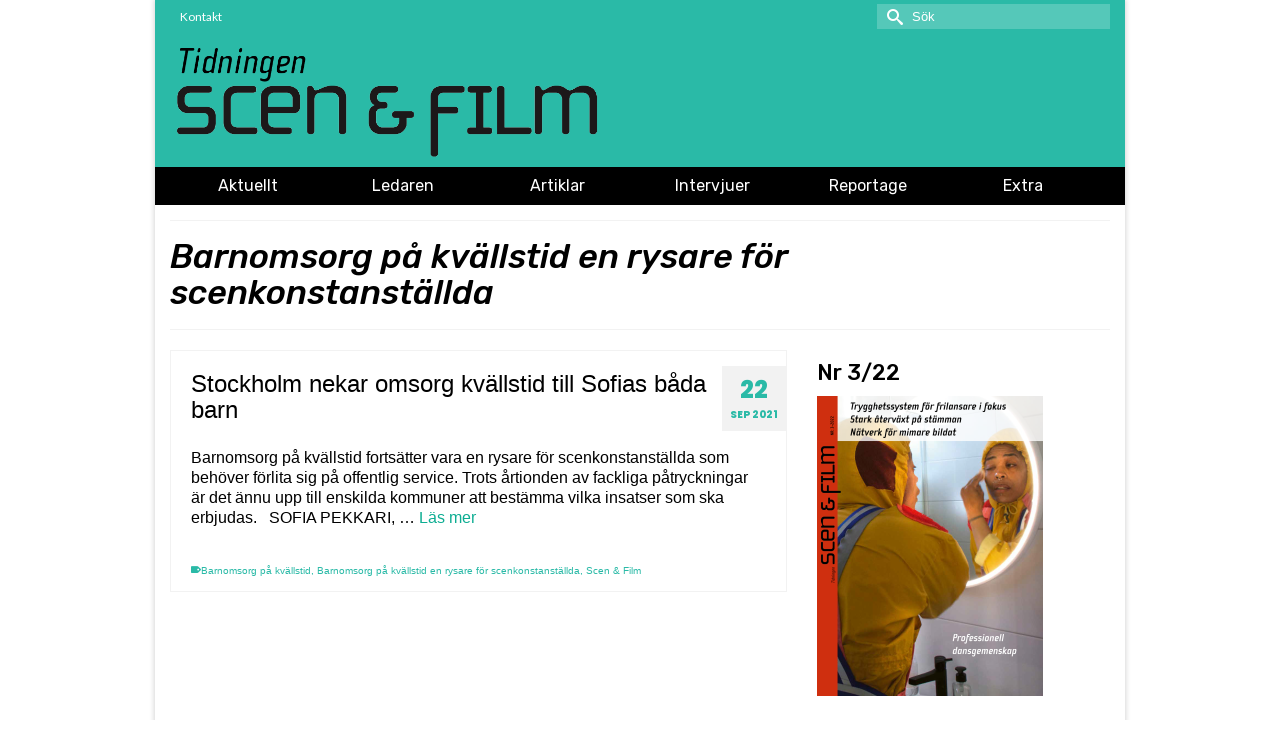

--- FILE ---
content_type: text/html; charset=UTF-8
request_url: https://www.scenfilm.se/tag/barnomsorg-pa-kvallstid-en-rysare-for-scenkonstanstallda/
body_size: 13262
content:
<!DOCTYPE html>
<html class="no-js" lang="sv-SE" itemscope="itemscope" itemtype="https://schema.org/WebPage" >
<head>
  <meta charset="UTF-8">
  <meta name="viewport" content="width=device-width, initial-scale=1.0">
  <meta http-equiv="X-UA-Compatible" content="IE=edge">
  
<!--/ Open Graphite /-->
<meta property="og:locale" content="sv_SE" />
<meta property="og:type" content="" />
<meta property="og:url" content="https://www.scenfilm.se/2021/09/22/stockholm-nekar-omsorg-kvallstid-till-sofias-bada-barn/" />
<meta property="og:title" content="" />
<meta property="og:description" content="Stockholm nekar omsorg kvällstid till Sofias båda barn Barnomsorg på kvällstid fortsätter vara en rysare för scenkonstanställda som behöver förlita sig på offentlig service. Trots årtionden av fackliga påtryckningar är det ännu upp till enskilda kommuner att bestämma … Läs mer" />
<meta property="og:site_name" content="scen &amp; film" />
<meta property="og:image" content="https://usercontent.one/wp/www.scenfilm.se/wp-content/uploads/2021/09/DSC_7232.dg_.jpg?media=1653056756" />
<meta property="og:image:width" content="1600" />
<meta property="og:image:height" content="1068" />

<meta itemprop="description" content="Stockholm nekar omsorg kvällstid till Sofias båda barn Barnomsorg på kvällstid fortsätter vara en rysare för scenkonstanställda som behöver förlita sig på offentlig service. Trots årtionden av fackliga påtryckningar är det ännu upp till enskilda kommuner att bestämma … Läs mer" />
<meta itemprop="image" content="https://usercontent.one/wp/www.scenfilm.se/wp-content/uploads/2021/09/DSC_7232.dg_.jpg?media=1653056756" />

<meta name="twitter:card" content="summary_large_image" />
<meta name="twitter:url" content="https://www.scenfilm.se/2021/09/22/stockholm-nekar-omsorg-kvallstid-till-sofias-bada-barn/" />
<meta name="twitter:title" content="" />
<meta name="twitter:description" content="Stockholm nekar omsorg kvällstid till Sofias båda barn Barnomsorg på kvällstid fortsätter vara en rysare för scenkonstanställda som behöver förlita sig på offentlig service. Trots årtionden av fackliga påtryckningar är det ännu upp till enskilda kommuner att bestämma … Läs mer" />
<meta name="twitter:image" content="https://usercontent.one/wp/www.scenfilm.se/wp-content/uploads/2021/09/DSC_7232.dg_.jpg?media=1653056756" />
<meta name="twitter:site" content="scen &amp; film" />
<!--/ Open Graphite End /-->

<title>Barnomsorg på kvällstid en rysare för scenkonstanställda &#8211; scen &amp; film</title>
<meta name='robots' content='max-image-preview:large' />
<link rel='dns-prefetch' href='//static.addtoany.com' />
<link rel='dns-prefetch' href='//fonts.googleapis.com' />
<link rel="alternate" type="application/rss+xml" title="scen &amp; film &raquo; Webbflöde" href="https://www.scenfilm.se/feed/" />
<link rel="alternate" type="application/rss+xml" title="scen &amp; film &raquo; Kommentarsflöde" href="https://www.scenfilm.se/comments/feed/" />
<link rel="alternate" type="application/rss+xml" title="scen &amp; film &raquo; etikettflöde för Barnomsorg på kvällstid en rysare för scenkonstanställda" href="https://www.scenfilm.se/tag/barnomsorg-pa-kvallstid-en-rysare-for-scenkonstanstallda/feed/" />
<link rel="shortcut icon" type="image/x-icon" href="https://usercontent.one/wp/www.scenfilm.se/wp-content/uploads/2018/10/Favikon.png?media=1653056756" /><style id='wp-img-auto-sizes-contain-inline-css' type='text/css'>
img:is([sizes=auto i],[sizes^="auto," i]){contain-intrinsic-size:3000px 1500px}
/*# sourceURL=wp-img-auto-sizes-contain-inline-css */
</style>
<style id='wp-emoji-styles-inline-css' type='text/css'>

	img.wp-smiley, img.emoji {
		display: inline !important;
		border: none !important;
		box-shadow: none !important;
		height: 1em !important;
		width: 1em !important;
		margin: 0 0.07em !important;
		vertical-align: -0.1em !important;
		background: none !important;
		padding: 0 !important;
	}
/*# sourceURL=wp-emoji-styles-inline-css */
</style>
<style id='wp-block-library-inline-css' type='text/css'>
:root{--wp-block-synced-color:#7a00df;--wp-block-synced-color--rgb:122,0,223;--wp-bound-block-color:var(--wp-block-synced-color);--wp-editor-canvas-background:#ddd;--wp-admin-theme-color:#007cba;--wp-admin-theme-color--rgb:0,124,186;--wp-admin-theme-color-darker-10:#006ba1;--wp-admin-theme-color-darker-10--rgb:0,107,160.5;--wp-admin-theme-color-darker-20:#005a87;--wp-admin-theme-color-darker-20--rgb:0,90,135;--wp-admin-border-width-focus:2px}@media (min-resolution:192dpi){:root{--wp-admin-border-width-focus:1.5px}}.wp-element-button{cursor:pointer}:root .has-very-light-gray-background-color{background-color:#eee}:root .has-very-dark-gray-background-color{background-color:#313131}:root .has-very-light-gray-color{color:#eee}:root .has-very-dark-gray-color{color:#313131}:root .has-vivid-green-cyan-to-vivid-cyan-blue-gradient-background{background:linear-gradient(135deg,#00d084,#0693e3)}:root .has-purple-crush-gradient-background{background:linear-gradient(135deg,#34e2e4,#4721fb 50%,#ab1dfe)}:root .has-hazy-dawn-gradient-background{background:linear-gradient(135deg,#faaca8,#dad0ec)}:root .has-subdued-olive-gradient-background{background:linear-gradient(135deg,#fafae1,#67a671)}:root .has-atomic-cream-gradient-background{background:linear-gradient(135deg,#fdd79a,#004a59)}:root .has-nightshade-gradient-background{background:linear-gradient(135deg,#330968,#31cdcf)}:root .has-midnight-gradient-background{background:linear-gradient(135deg,#020381,#2874fc)}:root{--wp--preset--font-size--normal:16px;--wp--preset--font-size--huge:42px}.has-regular-font-size{font-size:1em}.has-larger-font-size{font-size:2.625em}.has-normal-font-size{font-size:var(--wp--preset--font-size--normal)}.has-huge-font-size{font-size:var(--wp--preset--font-size--huge)}.has-text-align-center{text-align:center}.has-text-align-left{text-align:left}.has-text-align-right{text-align:right}.has-fit-text{white-space:nowrap!important}#end-resizable-editor-section{display:none}.aligncenter{clear:both}.items-justified-left{justify-content:flex-start}.items-justified-center{justify-content:center}.items-justified-right{justify-content:flex-end}.items-justified-space-between{justify-content:space-between}.screen-reader-text{border:0;clip-path:inset(50%);height:1px;margin:-1px;overflow:hidden;padding:0;position:absolute;width:1px;word-wrap:normal!important}.screen-reader-text:focus{background-color:#ddd;clip-path:none;color:#444;display:block;font-size:1em;height:auto;left:5px;line-height:normal;padding:15px 23px 14px;text-decoration:none;top:5px;width:auto;z-index:100000}html :where(.has-border-color){border-style:solid}html :where([style*=border-top-color]){border-top-style:solid}html :where([style*=border-right-color]){border-right-style:solid}html :where([style*=border-bottom-color]){border-bottom-style:solid}html :where([style*=border-left-color]){border-left-style:solid}html :where([style*=border-width]){border-style:solid}html :where([style*=border-top-width]){border-top-style:solid}html :where([style*=border-right-width]){border-right-style:solid}html :where([style*=border-bottom-width]){border-bottom-style:solid}html :where([style*=border-left-width]){border-left-style:solid}html :where(img[class*=wp-image-]){height:auto;max-width:100%}:where(figure){margin:0 0 1em}html :where(.is-position-sticky){--wp-admin--admin-bar--position-offset:var(--wp-admin--admin-bar--height,0px)}@media screen and (max-width:600px){html :where(.is-position-sticky){--wp-admin--admin-bar--position-offset:0px}}

/*# sourceURL=wp-block-library-inline-css */
</style><style id='global-styles-inline-css' type='text/css'>
:root{--wp--preset--aspect-ratio--square: 1;--wp--preset--aspect-ratio--4-3: 4/3;--wp--preset--aspect-ratio--3-4: 3/4;--wp--preset--aspect-ratio--3-2: 3/2;--wp--preset--aspect-ratio--2-3: 2/3;--wp--preset--aspect-ratio--16-9: 16/9;--wp--preset--aspect-ratio--9-16: 9/16;--wp--preset--color--black: #000;--wp--preset--color--cyan-bluish-gray: #abb8c3;--wp--preset--color--white: #fff;--wp--preset--color--pale-pink: #f78da7;--wp--preset--color--vivid-red: #cf2e2e;--wp--preset--color--luminous-vivid-orange: #ff6900;--wp--preset--color--luminous-vivid-amber: #fcb900;--wp--preset--color--light-green-cyan: #7bdcb5;--wp--preset--color--vivid-green-cyan: #00d084;--wp--preset--color--pale-cyan-blue: #8ed1fc;--wp--preset--color--vivid-cyan-blue: #0693e3;--wp--preset--color--vivid-purple: #9b51e0;--wp--preset--color--virtue-primary: #0dad92;--wp--preset--color--virtue-primary-light: #6c8dab;--wp--preset--color--very-light-gray: #eee;--wp--preset--color--very-dark-gray: #444;--wp--preset--gradient--vivid-cyan-blue-to-vivid-purple: linear-gradient(135deg,rgb(6,147,227) 0%,rgb(155,81,224) 100%);--wp--preset--gradient--light-green-cyan-to-vivid-green-cyan: linear-gradient(135deg,rgb(122,220,180) 0%,rgb(0,208,130) 100%);--wp--preset--gradient--luminous-vivid-amber-to-luminous-vivid-orange: linear-gradient(135deg,rgb(252,185,0) 0%,rgb(255,105,0) 100%);--wp--preset--gradient--luminous-vivid-orange-to-vivid-red: linear-gradient(135deg,rgb(255,105,0) 0%,rgb(207,46,46) 100%);--wp--preset--gradient--very-light-gray-to-cyan-bluish-gray: linear-gradient(135deg,rgb(238,238,238) 0%,rgb(169,184,195) 100%);--wp--preset--gradient--cool-to-warm-spectrum: linear-gradient(135deg,rgb(74,234,220) 0%,rgb(151,120,209) 20%,rgb(207,42,186) 40%,rgb(238,44,130) 60%,rgb(251,105,98) 80%,rgb(254,248,76) 100%);--wp--preset--gradient--blush-light-purple: linear-gradient(135deg,rgb(255,206,236) 0%,rgb(152,150,240) 100%);--wp--preset--gradient--blush-bordeaux: linear-gradient(135deg,rgb(254,205,165) 0%,rgb(254,45,45) 50%,rgb(107,0,62) 100%);--wp--preset--gradient--luminous-dusk: linear-gradient(135deg,rgb(255,203,112) 0%,rgb(199,81,192) 50%,rgb(65,88,208) 100%);--wp--preset--gradient--pale-ocean: linear-gradient(135deg,rgb(255,245,203) 0%,rgb(182,227,212) 50%,rgb(51,167,181) 100%);--wp--preset--gradient--electric-grass: linear-gradient(135deg,rgb(202,248,128) 0%,rgb(113,206,126) 100%);--wp--preset--gradient--midnight: linear-gradient(135deg,rgb(2,3,129) 0%,rgb(40,116,252) 100%);--wp--preset--font-size--small: 13px;--wp--preset--font-size--medium: 20px;--wp--preset--font-size--large: 36px;--wp--preset--font-size--x-large: 42px;--wp--preset--spacing--20: 0.44rem;--wp--preset--spacing--30: 0.67rem;--wp--preset--spacing--40: 1rem;--wp--preset--spacing--50: 1.5rem;--wp--preset--spacing--60: 2.25rem;--wp--preset--spacing--70: 3.38rem;--wp--preset--spacing--80: 5.06rem;--wp--preset--shadow--natural: 6px 6px 9px rgba(0, 0, 0, 0.2);--wp--preset--shadow--deep: 12px 12px 50px rgba(0, 0, 0, 0.4);--wp--preset--shadow--sharp: 6px 6px 0px rgba(0, 0, 0, 0.2);--wp--preset--shadow--outlined: 6px 6px 0px -3px rgb(255, 255, 255), 6px 6px rgb(0, 0, 0);--wp--preset--shadow--crisp: 6px 6px 0px rgb(0, 0, 0);}:where(.is-layout-flex){gap: 0.5em;}:where(.is-layout-grid){gap: 0.5em;}body .is-layout-flex{display: flex;}.is-layout-flex{flex-wrap: wrap;align-items: center;}.is-layout-flex > :is(*, div){margin: 0;}body .is-layout-grid{display: grid;}.is-layout-grid > :is(*, div){margin: 0;}:where(.wp-block-columns.is-layout-flex){gap: 2em;}:where(.wp-block-columns.is-layout-grid){gap: 2em;}:where(.wp-block-post-template.is-layout-flex){gap: 1.25em;}:where(.wp-block-post-template.is-layout-grid){gap: 1.25em;}.has-black-color{color: var(--wp--preset--color--black) !important;}.has-cyan-bluish-gray-color{color: var(--wp--preset--color--cyan-bluish-gray) !important;}.has-white-color{color: var(--wp--preset--color--white) !important;}.has-pale-pink-color{color: var(--wp--preset--color--pale-pink) !important;}.has-vivid-red-color{color: var(--wp--preset--color--vivid-red) !important;}.has-luminous-vivid-orange-color{color: var(--wp--preset--color--luminous-vivid-orange) !important;}.has-luminous-vivid-amber-color{color: var(--wp--preset--color--luminous-vivid-amber) !important;}.has-light-green-cyan-color{color: var(--wp--preset--color--light-green-cyan) !important;}.has-vivid-green-cyan-color{color: var(--wp--preset--color--vivid-green-cyan) !important;}.has-pale-cyan-blue-color{color: var(--wp--preset--color--pale-cyan-blue) !important;}.has-vivid-cyan-blue-color{color: var(--wp--preset--color--vivid-cyan-blue) !important;}.has-vivid-purple-color{color: var(--wp--preset--color--vivid-purple) !important;}.has-black-background-color{background-color: var(--wp--preset--color--black) !important;}.has-cyan-bluish-gray-background-color{background-color: var(--wp--preset--color--cyan-bluish-gray) !important;}.has-white-background-color{background-color: var(--wp--preset--color--white) !important;}.has-pale-pink-background-color{background-color: var(--wp--preset--color--pale-pink) !important;}.has-vivid-red-background-color{background-color: var(--wp--preset--color--vivid-red) !important;}.has-luminous-vivid-orange-background-color{background-color: var(--wp--preset--color--luminous-vivid-orange) !important;}.has-luminous-vivid-amber-background-color{background-color: var(--wp--preset--color--luminous-vivid-amber) !important;}.has-light-green-cyan-background-color{background-color: var(--wp--preset--color--light-green-cyan) !important;}.has-vivid-green-cyan-background-color{background-color: var(--wp--preset--color--vivid-green-cyan) !important;}.has-pale-cyan-blue-background-color{background-color: var(--wp--preset--color--pale-cyan-blue) !important;}.has-vivid-cyan-blue-background-color{background-color: var(--wp--preset--color--vivid-cyan-blue) !important;}.has-vivid-purple-background-color{background-color: var(--wp--preset--color--vivid-purple) !important;}.has-black-border-color{border-color: var(--wp--preset--color--black) !important;}.has-cyan-bluish-gray-border-color{border-color: var(--wp--preset--color--cyan-bluish-gray) !important;}.has-white-border-color{border-color: var(--wp--preset--color--white) !important;}.has-pale-pink-border-color{border-color: var(--wp--preset--color--pale-pink) !important;}.has-vivid-red-border-color{border-color: var(--wp--preset--color--vivid-red) !important;}.has-luminous-vivid-orange-border-color{border-color: var(--wp--preset--color--luminous-vivid-orange) !important;}.has-luminous-vivid-amber-border-color{border-color: var(--wp--preset--color--luminous-vivid-amber) !important;}.has-light-green-cyan-border-color{border-color: var(--wp--preset--color--light-green-cyan) !important;}.has-vivid-green-cyan-border-color{border-color: var(--wp--preset--color--vivid-green-cyan) !important;}.has-pale-cyan-blue-border-color{border-color: var(--wp--preset--color--pale-cyan-blue) !important;}.has-vivid-cyan-blue-border-color{border-color: var(--wp--preset--color--vivid-cyan-blue) !important;}.has-vivid-purple-border-color{border-color: var(--wp--preset--color--vivid-purple) !important;}.has-vivid-cyan-blue-to-vivid-purple-gradient-background{background: var(--wp--preset--gradient--vivid-cyan-blue-to-vivid-purple) !important;}.has-light-green-cyan-to-vivid-green-cyan-gradient-background{background: var(--wp--preset--gradient--light-green-cyan-to-vivid-green-cyan) !important;}.has-luminous-vivid-amber-to-luminous-vivid-orange-gradient-background{background: var(--wp--preset--gradient--luminous-vivid-amber-to-luminous-vivid-orange) !important;}.has-luminous-vivid-orange-to-vivid-red-gradient-background{background: var(--wp--preset--gradient--luminous-vivid-orange-to-vivid-red) !important;}.has-very-light-gray-to-cyan-bluish-gray-gradient-background{background: var(--wp--preset--gradient--very-light-gray-to-cyan-bluish-gray) !important;}.has-cool-to-warm-spectrum-gradient-background{background: var(--wp--preset--gradient--cool-to-warm-spectrum) !important;}.has-blush-light-purple-gradient-background{background: var(--wp--preset--gradient--blush-light-purple) !important;}.has-blush-bordeaux-gradient-background{background: var(--wp--preset--gradient--blush-bordeaux) !important;}.has-luminous-dusk-gradient-background{background: var(--wp--preset--gradient--luminous-dusk) !important;}.has-pale-ocean-gradient-background{background: var(--wp--preset--gradient--pale-ocean) !important;}.has-electric-grass-gradient-background{background: var(--wp--preset--gradient--electric-grass) !important;}.has-midnight-gradient-background{background: var(--wp--preset--gradient--midnight) !important;}.has-small-font-size{font-size: var(--wp--preset--font-size--small) !important;}.has-medium-font-size{font-size: var(--wp--preset--font-size--medium) !important;}.has-large-font-size{font-size: var(--wp--preset--font-size--large) !important;}.has-x-large-font-size{font-size: var(--wp--preset--font-size--x-large) !important;}
/*# sourceURL=global-styles-inline-css */
</style>

<style id='classic-theme-styles-inline-css' type='text/css'>
/*! This file is auto-generated */
.wp-block-button__link{color:#fff;background-color:#32373c;border-radius:9999px;box-shadow:none;text-decoration:none;padding:calc(.667em + 2px) calc(1.333em + 2px);font-size:1.125em}.wp-block-file__button{background:#32373c;color:#fff;text-decoration:none}
/*# sourceURL=/wp-includes/css/classic-themes.min.css */
</style>
<link rel='stylesheet' id='addtoany-css' href='https://usercontent.one/wp/www.scenfilm.se/wp-content/plugins/add-to-any/addtoany.min.css?ver=1.16&media=1653056756' type='text/css' media='all' />
<link rel='stylesheet' id='virtue_main-css' href='https://usercontent.one/wp/www.scenfilm.se/wp-content/themes/virtue_premium/assets/css/virtue.css?ver=4.10.21&media=1653056756' type='text/css' media='all' />
<link rel='stylesheet' id='virtue_print-css' href='https://usercontent.one/wp/www.scenfilm.se/wp-content/themes/virtue_premium/assets/css/virtue_print.css?ver=4.10.21&media=1653056756' type='text/css' media='print' />
<link rel='stylesheet' id='virtue_so_pb-css' href='https://usercontent.one/wp/www.scenfilm.se/wp-content/themes/virtue_premium/assets/css/virtue-so-page-builder.css?ver=4.10.21&media=1653056756' type='text/css' media='all' />
<link rel='stylesheet' id='virtue_icons-css' href='https://usercontent.one/wp/www.scenfilm.se/wp-content/themes/virtue_premium/assets/css/virtue_min_icons.css?ver=4.10.21&media=1653056756' type='text/css' media='all' />
<link rel='stylesheet' id='virtue_skin-css' href='https://usercontent.one/wp/www.scenfilm.se/wp-content/themes/virtue_premium/assets/css/skins/default.css?ver=4.10.21&media=1653056756' type='text/css' media='all' />
<link rel='stylesheet' id='redux-google-fonts-virtue_premium-css' href='https://fonts.googleapis.com/css?family=Poppins%3A800%7CRubik%3A500italic%2C500%2C400%7CLato%3A400&#038;subset=latin&#038;ver=b7a30b86c416012d40aa67ab370e0f64' type='text/css' media='all' />
<script type="text/javascript" id="addtoany-core-js-before">
/* <![CDATA[ */
window.a2a_config=window.a2a_config||{};a2a_config.callbacks=[];a2a_config.overlays=[];a2a_config.templates={};a2a_localize = {
	Share: "Dela",
	Save: "Spara",
	Subscribe: "Prenumerera",
	Email: "E-post",
	Bookmark: "Bokmärk",
	ShowAll: "Visa alla",
	ShowLess: "Visa färre",
	FindServices: "Hitta tjänst(er)",
	FindAnyServiceToAddTo: "Hitta direkt en tjänst att lägga till",
	PoweredBy: "Drivs av",
	ShareViaEmail: "Dela via e-post",
	SubscribeViaEmail: "Prenumerera via e-post",
	BookmarkInYourBrowser: "Lägg till som bokmärke i din webbläsare",
	BookmarkInstructions: "Tryck Ctrl+D eller \u2318+D för att lägga till denna sida som bokmärke",
	AddToYourFavorites: "Lägg till i dina favoriter",
	SendFromWebOrProgram: "Skicka från valfri e-postadress eller e-postprogram",
	EmailProgram: "E-postprogram",
	More: "Mer&#8230;",
	ThanksForSharing: "Tack för att du delar!",
	ThanksForFollowing: "Tack för att du följer!"
};


//# sourceURL=addtoany-core-js-before
/* ]]> */
</script>
<script type="text/javascript" defer src="https://static.addtoany.com/menu/page.js" id="addtoany-core-js"></script>
<script type="text/javascript" src="https://www.scenfilm.se/wp-includes/js/jquery/jquery.min.js?ver=3.7.1" id="jquery-core-js"></script>
<script type="text/javascript" src="https://www.scenfilm.se/wp-includes/js/jquery/jquery-migrate.min.js?ver=3.4.1" id="jquery-migrate-js"></script>
<script type="text/javascript" defer src="https://usercontent.one/wp/www.scenfilm.se/wp-content/plugins/add-to-any/addtoany.min.js?ver=1.1&media=1653056756" id="addtoany-jquery-js"></script>
<link rel="https://api.w.org/" href="https://www.scenfilm.se/wp-json/" /><link rel="alternate" title="JSON" type="application/json" href="https://www.scenfilm.se/wp-json/wp/v2/tags/510" /><link rel="EditURI" type="application/rsd+xml" title="RSD" href="https://www.scenfilm.se/xmlrpc.php?rsd" />

<style>[class*=" icon-oc-"],[class^=icon-oc-]{speak:none;font-style:normal;font-weight:400;font-variant:normal;text-transform:none;line-height:1;-webkit-font-smoothing:antialiased;-moz-osx-font-smoothing:grayscale}.icon-oc-one-com-white-32px-fill:before{content:"901"}.icon-oc-one-com:before{content:"900"}#one-com-icon,.toplevel_page_onecom-wp .wp-menu-image{speak:none;display:flex;align-items:center;justify-content:center;text-transform:none;line-height:1;-webkit-font-smoothing:antialiased;-moz-osx-font-smoothing:grayscale}.onecom-wp-admin-bar-item>a,.toplevel_page_onecom-wp>.wp-menu-name{font-size:16px;font-weight:400;line-height:1}.toplevel_page_onecom-wp>.wp-menu-name img{width:69px;height:9px;}.wp-submenu-wrap.wp-submenu>.wp-submenu-head>img{width:88px;height:auto}.onecom-wp-admin-bar-item>a img{height:7px!important}.onecom-wp-admin-bar-item>a img,.toplevel_page_onecom-wp>.wp-menu-name img{opacity:.8}.onecom-wp-admin-bar-item.hover>a img,.toplevel_page_onecom-wp.wp-has-current-submenu>.wp-menu-name img,li.opensub>a.toplevel_page_onecom-wp>.wp-menu-name img{opacity:1}#one-com-icon:before,.onecom-wp-admin-bar-item>a:before,.toplevel_page_onecom-wp>.wp-menu-image:before{content:'';position:static!important;background-color:rgba(240,245,250,.4);border-radius:102px;width:18px;height:18px;padding:0!important}.onecom-wp-admin-bar-item>a:before{width:14px;height:14px}.onecom-wp-admin-bar-item.hover>a:before,.toplevel_page_onecom-wp.opensub>a>.wp-menu-image:before,.toplevel_page_onecom-wp.wp-has-current-submenu>.wp-menu-image:before{background-color:#76b82a}.onecom-wp-admin-bar-item>a{display:inline-flex!important;align-items:center;justify-content:center}#one-com-logo-wrapper{font-size:4em}#one-com-icon{vertical-align:middle}.imagify-welcome{display:none !important;}</style><script type="text/javascript">
(function(url){
	if(/(?:Chrome\/26\.0\.1410\.63 Safari\/537\.31|WordfenceTestMonBot)/.test(navigator.userAgent)){ return; }
	var addEvent = function(evt, handler) {
		if (window.addEventListener) {
			document.addEventListener(evt, handler, false);
		} else if (window.attachEvent) {
			document.attachEvent('on' + evt, handler);
		}
	};
	var removeEvent = function(evt, handler) {
		if (window.removeEventListener) {
			document.removeEventListener(evt, handler, false);
		} else if (window.detachEvent) {
			document.detachEvent('on' + evt, handler);
		}
	};
	var evts = 'contextmenu dblclick drag dragend dragenter dragleave dragover dragstart drop keydown keypress keyup mousedown mousemove mouseout mouseover mouseup mousewheel scroll'.split(' ');
	var logHuman = function() {
		if (window.wfLogHumanRan) { return; }
		window.wfLogHumanRan = true;
		var wfscr = document.createElement('script');
		wfscr.type = 'text/javascript';
		wfscr.async = true;
		wfscr.src = url + '&r=' + Math.random();
		(document.getElementsByTagName('head')[0]||document.getElementsByTagName('body')[0]).appendChild(wfscr);
		for (var i = 0; i < evts.length; i++) {
			removeEvent(evts[i], logHuman);
		}
	};
	for (var i = 0; i < evts.length; i++) {
		addEvent(evts[i], logHuman);
	}
})('//www.scenfilm.se/?wordfence_lh=1&hid=8F4D4E1B1861C3955BBEA635850C62A2');
</script><style type="text/css" id="kt-custom-css">#logo {padding-top:10px;}#logo {padding-bottom:10px;}#logo {margin-left:0px;}#logo {margin-right:0px;}#nav-main, .nav-main {margin-top:0px;}#nav-main, .nav-main  {margin-bottom:10px;}.headerfont, .tp-caption, .yith-wcan-list li, .yith-wcan .yith-wcan-reset-navigation, ul.yith-wcan-label li a, .price {font-family:Rubik;} 
  .topbarmenu ul li {font-family:Lato;}
  #kadbreadcrumbs {font-family:Arial, Helvetica, sans-serif;}.color_gray, #kadbreadcrumbs a, .subhead, .subhead a, .posttags, .posttags a, .product_meta a, .kadence_recent_posts .postclass a {color:#666666;}#containerfooter h3, #containerfooter h5, #containerfooter, .footercredits p, .footerclass a, .footernav ul li a {color:#ffffff;}.home-message:hover {background-color:#0dad92; background-color: rgba(13, 173, 146, 0.6);}
  nav.woocommerce-pagination ul li a:hover, .wp-pagenavi a:hover, .panel-heading .accordion-toggle, .variations .kad_radio_variations label:hover, .variations .kad_radio_variations input[type=radio]:focus + label, .variations .kad_radio_variations label.selectedValue, .variations .kad_radio_variations input[type=radio]:checked + label {border-color: #0dad92;}
  a, a:focus, #nav-main ul.sf-menu ul li a:hover, .product_price ins .amount, .price ins .amount, .color_primary, .primary-color, #logo a.brand, #nav-main ul.sf-menu a:hover,
  .woocommerce-message:before, .woocommerce-info:before, #nav-second ul.sf-menu a:hover, .footerclass a:hover, .posttags a:hover, .subhead a:hover, .nav-trigger-case:hover .kad-menu-name, 
  .nav-trigger-case:hover .kad-navbtn, #kadbreadcrumbs a:hover, #wp-calendar a, .testimonialbox .kadtestimoniallink:hover, .star-rating, .has-virtue-primary-color {color: #0dad92;}
.widget_price_filter .ui-slider .ui-slider-handle, .product_item .kad_add_to_cart:hover, .product_item.hidetheaction:hover .kad_add_to_cart:hover, .kad-btn-primary, .button.pay, html .woocommerce-page .widget_layered_nav ul.yith-wcan-label li a:hover, html .woocommerce-page .widget_layered_nav ul.yith-wcan-label li.chosen a,
.product-category.grid_item a:hover h5, .woocommerce-message .button, .widget_layered_nav_filters ul li a, .widget_layered_nav ul li.chosen a, .track_order .button, .wpcf7 input.wpcf7-submit, .yith-wcan .yith-wcan-reset-navigation,.single_add_to_cart_button,
#containerfooter .menu li a:hover, .bg_primary, .portfolionav a:hover, .home-iconmenu a:hover, .home-iconmenu .home-icon-item:hover, p.demo_store, .topclass, #commentform .form-submit #submit, .kad-hover-bg-primary:hover, .widget_shopping_cart_content .checkout,
.login .form-row .button, .post-password-form input[type="submit"], .menu-cart-btn .kt-cart-total, #kad-head-cart-popup a.button.checkout, .kad-post-navigation .kad-previous-link a:hover, .kad-post-navigation .kad-next-link a:hover, .shipping-calculator-form .button, .cart_totals .checkout-button, .select2-results .select2-highlighted, .variations .kad_radio_variations label.selectedValue, .variations .kad_radio_variations input[type=radio]:checked + label, #payment #place_order, .shop_table .actions input[type=submit].checkout-button, input[type="submit"].button, .productnav a:hover, .image_menu_hover_class, .select2-container--default .select2-results__option--highlighted[aria-selected], .has-virtue-primary-background-color {background: #0dad92;}#nav-second ul.sf-menu > li:hover > a, #nav-second ul.sf-menu a:hover, #nav-second ul.sf-menu a:focus, #nav-second ul.sf-menu li.current-menu-item > a, #nav-second ul.sf-menu ul li a:hover {color:#ffffff;}#nav-second ul.sf-menu > li:hover, #nav-second ul.sf-menu > li:focus, #nav-second ul.sf-menu > li.current-menu-item, #nav-second ul.sf-menu ul > li.current-menu-item, #nav-second ul.sf-menu ul li a:hover, #nav-second ul.sf-menu ul li a:focus {background:#2abaa7;}.kad-mobile-nav .kad-nav-inner li.current-menu-item>a, .kad-mobile-nav .kad-nav-inner li a:hover, .kad-mobile-nav .kad-nav-inner li a:focus, #kad-banner .mobile-nav-trigger-id a.nav-trigger-case:hover .kad-menu-name, #kad-banner .mobile-nav-trigger-id a.nav-trigger-case:focus .kad-menu-name, #kad-banner .mobile-nav-trigger-id a.nav-trigger-case:hover .kad-navbtn, #kad-banner .mobile-nav-trigger-id a.nav-trigger-case:focus .kad-navbtn, .nav-trigger-case:hover .kad-navbtn {color:#ffffff;}#nav-main ul.sf-menu li a:hover, #nav-main ul.sf-menu li a:focus, .nav-main ul.sf-menu a:hover, .nav-main ul.sf-menu a:focus, #nav-main ul.sf-menu li.current-menu-item > a, .nav-main ul.sf-menu li.current-menu-item > a, #nav-main ul.sf-menu ul li a:hover, .nav-main ul.sf-menu ul li a:hover, #nav-main ul.sf-menu ul li a:focus, .nav-main ul.sf-menu ul li a:focus  {background:#000000;}.topclass {background:#2abaa7    ;}.headerclass, .mobile-headerclass, .kt-mainnavsticky .sticky-wrapper.is-sticky #nav-main {background:#2abaa7    ;}.navclass {background:#000000    ;}.mobileclass {background:#2abaa7    ;}.footerclass {background:#b56224    ;}.sidebar a, .product_price, .select2-container .select2-choice, .kt_product_toggle_container .toggle_grid, .kt_product_toggle_container .toggle_list, .kt_product_toggle_container_list .toggle_grid, .kt_product_toggle_container_list .toggle_list {color:#000000;}.sidebar a, .product_price, .select2-container .select2-choice, .kt_product_toggle_container .toggle_grid, .kt_product_toggle_container .toggle_list, .kt_product_toggle_container_list .toggle_grid, .kt_product_toggle_container_list .toggle_list {color:#000000;}.mobile-header-container a, .mobile-header-container .mh-nav-trigger-case{color:#7c7c7c;}[class*="wp-image"] {padding:0;}@media (max-width: 767px) {#topbar {display:none;}}.portfolionav {padding: 10px 0 10px;}#nav-second ul.sf-menu>li {width:16.5%;}.kad-header-style-two .nav-main ul.sf-menu > li {width: 33.333333%;}.kad-hidepostauthortop, .postauthortop {display:none;}.subhead .postedintop, .kad-hidepostedin {display:none;}.postcommentscount {display:none;}@media (min-width: 1200px) {.container {width: 970px;} aside.col-lg-3 {width: 33.33333333333333%;} .main.col-lg-9 {width: 66.66666666666666%;} .sf-menu>.kt-lgmenu>ul, .sf-menu>li.kt-lgmenu:hover>ul, .sf-menu>li.kt-lgmenu.sfHover>ul {width:940px;}}[class*="wp-image"] {-webkit-box-shadow: none;-moz-box-shadow: none;box-shadow: none;border:none;}[class*="wp-image"]:hover {-webkit-box-shadow: none;-moz-box-shadow: none;box-shadow: none;border:none;} .light-dropshaddow {-moz-box-shadow: none;-webkit-box-shadow: none;box-shadow: none;} header .nav-trigger .nav-trigger-case {width: auto;} .nav-trigger-case .kad-menu-name {display:none;} @media (max-width: 767px) {header .nav-trigger .nav-trigger-case {width: auto; top: 0; position: absolute;} .id-kad-mobile-nav {margin-top:50px;}}.entry-content p { margin-bottom:16px;}.footerclass {font-size:15px;} .footercredits p {font-size:15px; }
.footercol2 {text-align:right;}
.footerclass a {color:#fff;}
.footercredits {
    padding-bottom: 5px;
    padding-top: 10px;
}

.hometitle {
   display: none;
}

.postdate span {
    display: block;
    font-size: 24px;
}
*, :after, :before {
    -webkit-box-sizing: border-box;
    -moz-box-sizing: border-box;
    box-sizing: border-box;
}
.headerfont, .tp-caption, .yith-wcan-list li, .yith-wcan .yith-wcan-reset-navigation, ul.yith-wcan-label li a, .price {
    font-family: Poppins;
}
.postdate {
    float: right;
    padding: 6px 8px 8px;
    margin-top: 15px;
    font-size: 10px;
    text-align: center;
    text-transform: uppercase;
    line-height: normal;
}
.color_gray, #kadbreadcrumbs a, .subhead, .subhead a, .posttags, .posttags a, .product_meta a, .kadence_recent_posts .postclass a {
    color: #2abaa7;
}
.color_gray, #kadbreadcrumbs a, .subhead, .subhead a, .posttags, .posttags a, .product_meta a {
    color: #2abaa7;
}
.color_gray {
    color: #2abaa7;
}

.virtue_image_widget_caption {

font-size: 11px;
font-style: italic;
margin-top: 2px;
}
</style><style type="text/css" title="dynamic-css" class="options-output">header #logo a.brand,.logofont{font-family:Poppins;line-height:74px;font-weight:800;font-style:normal;color:#000000;font-size:94px;}.kad_tagline{font-family:Arial, Helvetica, sans-serif;line-height:21px;font-weight:400;font-style:italic;color:#000000;font-size:20px;}h1{font-family:Rubik;line-height:36px;font-weight:500;font-style:italic;color:#000000;font-size:34px;}h2{font-family:Arial, Helvetica, sans-serif;line-height:26px;font-weight:400;font-style:normal;color:#000000;font-size:24px;}h3{font-family:Rubik;line-height:26px;font-weight:500;font-style:normal;color:#000000;font-size:22px;}h4{font-family:Arial, Helvetica, sans-serif;line-height:24px;font-weight:400;font-style:italic;color:#000000;font-size:20px;}h5{font-family:Rubik;line-height:24px;font-weight:500;font-style:italic;color:#000000;font-size:20px;}body{font-family:Arial, Helvetica, sans-serif;line-height:20px;font-weight:400;font-style:normal;color:#000000;font-size:16px;}#nav-main ul.sf-menu a, .nav-main ul.sf-menu a{font-family:Lato;line-height:18px;font-weight:400;font-style:normal;color:#7c7c7c;font-size:12px;}#nav-second ul.sf-menu a{font-family:Rubik;line-height:18px;font-weight:400;font-style:normal;color:#ffffff;font-size:16px;}#nav-main ul.sf-menu ul li a, #nav-second ul.sf-menu ul li a, .nav-main ul.sf-menu ul li a{line-height:inheritpx;font-size:12px;}.kad-nav-inner .kad-mnav, .kad-mobile-nav .kad-nav-inner li a,.nav-trigger-case{font-family:Lato;line-height:20px;font-weight:400;font-style:normal;font-size:16px;}</style></head>
<body class="archive tag tag-barnomsorg-pa-kvallstid-en-rysare-for-scenkonstanstallda tag-510 wp-embed-responsive wp-theme-virtue_premium kt-turnoff-lightbox stickyheader virtue-skin-default boxed" data-smooth-scrolling="0" data-smooth-scrolling-hide="0" data-jsselect="1" data-product-tab-scroll="0" data-animate="1" data-sticky="1" >
		<div id="wrapper" class="container">
	<!--[if lt IE 8]><div class="alert"> You are using an outdated browser. Please upgrade your browser to improve your experience.</div><![endif]-->
	<header id="kad-banner" class="banner headerclass kt-not-mobile-sticky " data-header-shrink="0" data-mobile-sticky="0" data-menu-stick="0">
<div id="topbar" class="topclass">
	<div class="container">
		<div class="row">
			<div class="col-md-6 col-sm-6 kad-topbar-left">
				<div class="topbarmenu clearfix">
				<ul id="menu-topmeny" class="sf-menu"><li  class=" menu-item-42 menu-item menu-kontakt"><a href="https://www.scenfilm.se/kontakt/"><span>Kontakt</span></a></li>
</ul>				</div>
			</div><!-- close col-md-6 -->
			<div class="col-md-6 col-sm-6 kad-topbar-right">
				<div id="topbar-search" class="topbar-widget">
					<form role="search" method="get" class="form-search" action="https://www.scenfilm.se/">
	<label>
		<span class="screen-reader-text">Search for:</span>
		<input type="text" value="" name="s" class="search-query" placeholder="Sök">
	</label>
	<button type="submit" class="search-icon" aria-label="Submit Search"><i class="icon-search"></i></button>
</form>
				</div>
			</div> <!-- close col-md-6-->
		</div> <!-- Close Row -->
			</div> <!-- Close Container -->
</div>	<div class="container">
		<div class="row">
			<div class="col-md-6 clearfix kad-header-left">
				<div id="logo" class="logocase">
					<a class="brand logofont" href="https://www.scenfilm.se/" title="scen &amp; film">
													<div id="thelogo">
																	<img src="https://usercontent.one/wp/www.scenfilm.se/wp-content/uploads/2021/03/ScenFilm_logo.png?media=1653056756" alt="" class="kad-standard-logo" />
																</div>
												</a>
									</div> <!-- Close #logo -->
			</div><!-- close kad-header-left -->
						<div class="col-md-6 kad-header-right">
						</div> <!-- Close kad-header-right -->       
		</div> <!-- Close Row -->
						<div id="mobile-nav-trigger" class="nav-trigger mobile-nav-trigger-id">
					<button class="nav-trigger-case collapsed mobileclass" title="Menu" aria-label="Menu" data-toggle="collapse" rel="nofollow" data-target=".mobile_menu_collapse">
						<span class="kad-navbtn clearfix">
							<i class="icon-menu"></i>
						</span>
						<span class="kad-menu-name">
							Meny						</span>
					</button>
				</div>
				<div id="kad-mobile-nav" class="kad-mobile-nav id-kad-mobile-nav">
					<div class="kad-nav-inner mobileclass">
						<div id="mobile_menu_collapse" class="kad-nav-collapse collapse mobile_menu_collapse">
							<ul id="menu-mobilmeny" class="kad-mnav"><li  class=" menu-item-258 menu-item menu-aktuellt"><a href="https://www.scenfilm.se/"><span>Aktuellt</span></a></li>
<li  class=" menu-item-317 menu-item menu-ledaren"><a href="https://www.scenfilm.se/category/ledaren/"><span>Ledaren</span></a></li>
<li  class=" menu-item-314 menu-item menu-artiklar"><a href="https://www.scenfilm.se/category/artiklar/"><span>Artiklar</span></a></li>
<li  class=" menu-item-315 menu-item menu-intervjuer"><a href="https://www.scenfilm.se/category/intervjuer/"><span>Intervjuer</span></a></li>
<li  class=" menu-item-316 menu-item menu-reportage"><a href="https://www.scenfilm.se/category/reportage/"><span>Reportage</span></a></li>
<li  class=" menu-item-2144 menu-item menu-extra"><a href="https://www.scenfilm.se/category/extra/"><span>Extra</span></a></li>
<li  class=" menu-item-256 menu-item menu-kontakt"><a href="https://www.scenfilm.se/kontakt/"><span>Kontakt</span></a></li>
<li  class=" menu-item-259 menu-item menu-tidigare-nummer-2019"><a href="https://www.scenfilm.se/tidigare-nummer-2019/"><span>Tidigare nummer 2019</span></a></li>
</ul>						</div>
					</div>
				</div>   
					</div> <!-- Close Container -->
			<div id="cat_nav" class="navclass">
			<div class="container">
				<nav id="nav-second" class="clearfix">
					<ul id="menu-huvudmeny" class="sf-menu"><li  class=" menu-item-226 menu-item menu-aktuellt"><a href="https://www.scenfilm.se/"><span>Aktuellt</span></a></li>
<li  class=" menu-item-45 menu-item menu-ledaren"><a href="https://www.scenfilm.se/category/ledaren/"><span>Ledaren</span></a></li>
<li  class=" menu-item-46 menu-item menu-artiklar"><a href="https://www.scenfilm.se/category/artiklar/"><span>Artiklar</span></a></li>
<li  class=" menu-item-44 menu-item menu-intervjuer"><a href="https://www.scenfilm.se/category/intervjuer/"><span>Intervjuer</span></a></li>
<li  class=" menu-item-47 menu-item menu-reportage"><a href="https://www.scenfilm.se/category/reportage/"><span>Reportage</span></a></li>
<li  class=" menu-item-426 menu-item menu-extra"><a href="https://www.scenfilm.se/category/extra/"><span>Extra</span></a></li>
</ul>				</nav>
			</div><!--close container-->
		</div><!--close navclass-->
		</header>
	<div class="wrap clearfix contentclass hfeed" role="document">

			<div id="pageheader" class="titleclass">
	<div class="container">
		<div class="page-header">
						<h1 class="entry-title" itemprop="name">
				Barnomsorg på kvällstid en rysare för scenkonstanställda			</h1>
					</div>
	</div>
</div> <!--titleclass-->

	<div id="content" class="container">
		<div class="row">
			<div class="main col-lg-9 col-md-8  postlist " role="main">
						
							<div class="kt_archivecontent init-infinit-norm" data-nextselector=".wp-pagenavi a.next" data-navselector=".wp-pagenavi" data-itemselector=".kad_blog_item" data-itemloadselector=".kad-animation" data-infiniteloader="https://usercontent.one/wp/www.scenfilm.se/wp-content/themes/virtue_premium/assets/img/loader.gif?media=1653056756"> 
					<article id="post-4255" class="kad_blog_item kad-animation post-4255 post type-post status-publish format-standard has-post-thumbnail hentry category-artiklar category-scen tag-barnomsorg-pa-kvallstid tag-barnomsorg-pa-kvallstid-en-rysare-for-scenkonstanstallda tag-scen-film" data-animation="fade-in" data-delay="0">
	<div class="row">
				<div class="col-md-12 kttextpost post-text-container postcontent">
				<div class="postmeta updated color_gray">
		<div class="postdate bg-lightgray headerfont">
			<meta itemprop="datePublished" content="2021-09-22T11:53:35+02:00">
			<span class="postday">22</span>
			sep 2021		</div>
	</div>
				<header>
				<a href="https://www.scenfilm.se/2021/09/22/stockholm-nekar-omsorg-kvallstid-till-sofias-bada-barn/"><h2 class="entry-title">Stockholm nekar omsorg kvällstid till Sofias båda barn</h2></a><div class="subhead">
	</div>
			</header>
			<div class="entry-content">
				<p>Barnomsorg på kvällstid fortsätter vara en rysare för scenkonstanställda som behöver förlita sig på offentlig service. Trots årtionden av fackliga påtryckningar är det ännu upp till enskilda kommuner att bestämma vilka insatser som ska erbjudas. &nbsp; SOFIA PEKKARI, &hellip; <a class="kt-excerpt-readmore" href="https://www.scenfilm.se/2021/09/22/stockholm-nekar-omsorg-kvallstid-till-sofias-bada-barn/" aria-label="Stockholm nekar omsorg kvällstid till Sofias båda barn">Läs mer</a></p>
			</div>
			<footer>
				<span class="posttags"><i class="icon-tag"></i><a href="https://www.scenfilm.se/tag/barnomsorg-pa-kvallstid/" rel="tag">Barnomsorg på kvällstid</a>, <a href="https://www.scenfilm.se/tag/barnomsorg-pa-kvallstid-en-rysare-for-scenkonstanstallda/" rel="tag">Barnomsorg på kvällstid en rysare för scenkonstanställda</a>, <a href="https://www.scenfilm.se/tag/scen-film/" rel="tag">Scen &amp; Film</a></span>			</footer>
					</div><!-- Text size -->
	</div><!-- row-->
</article> <!-- Article -->
				</div> 
							</div><!-- /.main --><aside id="ktsidebar" class="col-lg-3 col-md-4 kad-sidebar" role="complementary" itemscope itemtype="https://schema.org/WPSideBar">
	<div class="sidebar">
		<section id="media_image-2" class="widget-1 widget-first widget widget_media_image"><div class="widget-inner"><h3>Nr 3/22</h3><img width="226" height="300" src="https://usercontent.one/wp/www.scenfilm.se/wp-content/uploads/2022/06/ScenoFilm_3_22-226x300.png?media=1653056756" class="image wp-image-5107  attachment-medium size-medium" alt="Nr_3_22" style="max-width: 100%; height: auto;" title="Nr 3/22" decoding="async" loading="lazy" srcset="https://usercontent.one/wp/www.scenfilm.se/wp-content/uploads/2022/06/ScenoFilm_3_22-226x300.png?media=1653056756 226w, https://usercontent.one/wp/www.scenfilm.se/wp-content/uploads/2022/06/ScenoFilm_3_22-770x1024.png?media=1653056756 770w, https://usercontent.one/wp/www.scenfilm.se/wp-content/uploads/2022/06/ScenoFilm_3_22-768x1022.png?media=1653056756 768w, https://usercontent.one/wp/www.scenfilm.se/wp-content/uploads/2022/06/ScenoFilm_3_22-1155x1536.png?media=1653056756 1155w, https://usercontent.one/wp/www.scenfilm.se/wp-content/uploads/2022/06/ScenoFilm_3_22.png?media=1653056756 1193w" sizes="auto, (max-width: 226px) 100vw, 226px" /></div></section><section id="custom_html-9" class="widget_text widget-2 widget widget_custom_html"><div class="widget_text widget-inner"><div class="textwidget custom-html-widget"><div class="hrule clearfix" style="background:#2abaa7; height:2px"></div></div></div></section><section id="text-8" class="widget-3 widget widget_text"><div class="widget-inner">			<div class="textwidget"></div>
		</div></section><section id="custom_html-10" class="widget_text widget-4 widget widget_custom_html"><div class="widget_text widget-inner"><div class="textwidget custom-html-widget"><div class="hrule clearfix" style="background:#2abaa7; height:2px"></div></div></div></section><section id="nav_menu-3" class="widget-5 widget widget_nav_menu"><div class="widget-inner"><h3>#</h3><ul id="menu-scen-film" class="menu"><li  class=" menu-item-324 menu-item menu-film"><a href="https://www.scenfilm.se/category/film/"><span>Film</span></a></li>
<li  class=" menu-item-325 menu-item menu-scen"><a href="https://www.scenfilm.se/category/scen/"><span>Scen</span></a></li>
<li  class=" menu-item-525 menu-item menu-forbundet"><a href="https://www.scenfilm.se/category/forbundet/"><span>Förbundet</span></a></li>
</ul></div></section><section id="custom_html-5" class="widget_text widget-6 widget widget_custom_html"><div class="widget_text widget-inner"><div class="textwidget custom-html-widget"><div class="hrule clearfix" style="background:#2abaa7; height:2px"></div></div></div></section><section id="custom_html-2" class="widget_text widget-7 widget widget_custom_html"><div class="widget_text widget-inner"><h3>Tidningen Scen &#038; Film</h3><div class="textwidget custom-html-widget"><em>
Tidningen Scen & Film tar en paus i utgivningen under hösten 2022. En tidning som når alla medlemmar är en viktig källa till information och inspiration och en del av medlemserbjudandet. Hösten 2022 lägger vi en plan för den fortsatta utgivningen och återkommer med formerna för en framtida publikation.</em></div></div></section><section id="custom_html-6" class="widget_text widget-8 widget widget_custom_html"><div class="widget_text widget-inner"><div class="textwidget custom-html-widget"><div class="hrule clearfix" style="background:#2abaa7; height:2px"></div></div></div></section><section id="nav_menu-2" class="widget-9 widget widget_nav_menu"><div class="widget-inner"><h3>tidigare nummer</h3><ul id="menu-gamla-nummer" class="menu"><li  class=" menu-item-5013 menu-item menu-2022"><a href="https://www.scenfilm.se/tidigare-nummer-2022/"><span>2022</span></a></li>
<li  class=" menu-item-3824 menu-item menu-2021"><a href="https://www.scenfilm.se/tidigare-nummer-2021/"><span>2021</span></a></li>
<li  class=" menu-item-2740 menu-item menu-2020"><a href="https://www.scenfilm.se/tidigare-nummer-2020/"><span>2020</span></a></li>
<li  class=" menu-item-2395 menu-item menu-2019"><a href="https://www.scenfilm.se/tidigare-nummer-2019/"><span>2019</span></a></li>
<li  class=" menu-item-2394 menu-item menu-2018"><a href="https://www.scenfilm.se/tidigare-nummer-2018/"><span>2018</span></a></li>
<li  class=" menu-item-1644 menu-item menu-2017"><a href="https://www.scenfilm.se/tidigare-nummer-2017/"><span>2017</span></a></li>
<li  class=" menu-item-1643 menu-item menu-2016"><a href="https://www.scenfilm.se/tidigare-nummer-2016/"><span>2016</span></a></li>
<li  class=" menu-item-1642 menu-item menu-2015"><a href="https://www.scenfilm.se/tidigare-nummer-2015/"><span>2015</span></a></li>
</ul></div></section><section id="custom_html-7" class="widget_text widget-10 widget widget_custom_html"><div class="widget_text widget-inner"><div class="textwidget custom-html-widget"><div class="hrule clearfix" style="background:#2abaa7; height:2px"></div></div></div></section><section id="text-6" class="widget-11 widget widget_text"><div class="widget-inner">			<div class="textwidget"><p>&nbsp;</p>
<h3></h3>
</div>
		</div></section><section id="custom_html-8" class="widget_text widget-12 widget widget_custom_html"><div class="widget_text widget-inner"><div class="textwidget custom-html-widget"><div class="hrule clearfix" style="background:#2abaa7; height:2px"></div></div></div></section><section id="text-7" class="widget-13 widget widget_text"><div class="widget-inner">			<div class="textwidget"><p><br data-mce-bogus="1"></p>
</div>
		</div></section><section id="custom_html-3" class="widget_text widget-14 widget-last widget widget_custom_html"><div class="widget_text widget-inner"><div class="textwidget custom-html-widget"><div class="hrule clearfix" style="background:#2abaa7; height:2px"></div></div></div></section>	</div><!-- /.sidebar -->
</aside><!-- /aside -->
			</div><!-- /.row-->
					</div><!-- /.content -->
	</div><!-- /.wrap -->
<footer id="containerfooter" class="footerclass">
  <div class="container">
  	<div class="row">
  								        						            </div> <!-- Row -->
                </div>
        <div class="footerbase">
        	<div class="container">
        		<div class="footercredits clearfix">
    		
		    				        	<p>&copy; 2026 scen &amp; film Fackförbundet Scen & Film, Box 127 10, 112 94 Stockholm</p>

    			</div><!-- credits -->
    		</div><!-- container -->
    </div><!-- footerbase -->
</footer>		</div><!--Wrapper-->
		<script type="speculationrules">
{"prefetch":[{"source":"document","where":{"and":[{"href_matches":"/*"},{"not":{"href_matches":["/wp-*.php","/wp-admin/*","/wp-content/uploads/*","/wp-content/*","/wp-content/plugins/*","/wp-content/themes/virtue_premium/*","/*\\?(.+)"]}},{"not":{"selector_matches":"a[rel~=\"nofollow\"]"}},{"not":{"selector_matches":".no-prefetch, .no-prefetch a"}}]},"eagerness":"conservative"}]}
</script>

<script type="text/javascript" src="https://usercontent.one/wp/www.scenfilm.se/wp-content/themes/virtue_premium/assets/js/min/bootstrap-min.js?ver=4.10.21&media=1653056756" id="bootstrap-js"></script>
<script type="text/javascript" src="https://www.scenfilm.se/wp-includes/js/hoverIntent.min.js?ver=1.10.2" id="hoverIntent-js"></script>
<script type="text/javascript" src="https://usercontent.one/wp/www.scenfilm.se/wp-content/themes/virtue_premium/assets/js/min/plugins-min.js?ver=4.10.21&media=1653056756" id="virtue_plugins-js"></script>
<script type="text/javascript" src="https://usercontent.one/wp/www.scenfilm.se/wp-content/themes/virtue_premium/assets/js/min/kt-sticky-min.js?ver=4.10.21&media=1653056756" id="kadence-sticky-js"></script>
<script type="text/javascript" src="https://usercontent.one/wp/www.scenfilm.se/wp-content/themes/virtue_premium/assets/js/min/select-woo-min.js?ver=4.10.21&media=1653056756" id="selectWoo-js"></script>
<script type="text/javascript" src="https://www.scenfilm.se/wp-includes/js/imagesloaded.min.js?ver=5.0.0" id="imagesloaded-js"></script>
<script type="text/javascript" src="https://www.scenfilm.se/wp-includes/js/masonry.min.js?ver=4.2.2" id="masonry-js"></script>
<script type="text/javascript" id="virtue_main-js-extra">
/* <![CDATA[ */
var virtue_js = {"totop":"To Top"};
//# sourceURL=virtue_main-js-extra
/* ]]> */
</script>
<script type="text/javascript" src="https://usercontent.one/wp/www.scenfilm.se/wp-content/themes/virtue_premium/assets/js/min/main-min.js?ver=4.10.21&media=1653056756" id="virtue_main-js"></script>
<script type="text/javascript" src="https://usercontent.one/wp/www.scenfilm.se/wp-content/themes/virtue_premium/assets/js/jquery.infinitescroll.js?ver=4.10.21&media=1653056756" id="virtue-infinite-scroll-js"></script>
<script id="wp-emoji-settings" type="application/json">
{"baseUrl":"https://s.w.org/images/core/emoji/17.0.2/72x72/","ext":".png","svgUrl":"https://s.w.org/images/core/emoji/17.0.2/svg/","svgExt":".svg","source":{"concatemoji":"https://www.scenfilm.se/wp-includes/js/wp-emoji-release.min.js?ver=b7a30b86c416012d40aa67ab370e0f64"}}
</script>
<script type="module">
/* <![CDATA[ */
/*! This file is auto-generated */
const a=JSON.parse(document.getElementById("wp-emoji-settings").textContent),o=(window._wpemojiSettings=a,"wpEmojiSettingsSupports"),s=["flag","emoji"];function i(e){try{var t={supportTests:e,timestamp:(new Date).valueOf()};sessionStorage.setItem(o,JSON.stringify(t))}catch(e){}}function c(e,t,n){e.clearRect(0,0,e.canvas.width,e.canvas.height),e.fillText(t,0,0);t=new Uint32Array(e.getImageData(0,0,e.canvas.width,e.canvas.height).data);e.clearRect(0,0,e.canvas.width,e.canvas.height),e.fillText(n,0,0);const a=new Uint32Array(e.getImageData(0,0,e.canvas.width,e.canvas.height).data);return t.every((e,t)=>e===a[t])}function p(e,t){e.clearRect(0,0,e.canvas.width,e.canvas.height),e.fillText(t,0,0);var n=e.getImageData(16,16,1,1);for(let e=0;e<n.data.length;e++)if(0!==n.data[e])return!1;return!0}function u(e,t,n,a){switch(t){case"flag":return n(e,"\ud83c\udff3\ufe0f\u200d\u26a7\ufe0f","\ud83c\udff3\ufe0f\u200b\u26a7\ufe0f")?!1:!n(e,"\ud83c\udde8\ud83c\uddf6","\ud83c\udde8\u200b\ud83c\uddf6")&&!n(e,"\ud83c\udff4\udb40\udc67\udb40\udc62\udb40\udc65\udb40\udc6e\udb40\udc67\udb40\udc7f","\ud83c\udff4\u200b\udb40\udc67\u200b\udb40\udc62\u200b\udb40\udc65\u200b\udb40\udc6e\u200b\udb40\udc67\u200b\udb40\udc7f");case"emoji":return!a(e,"\ud83e\u1fac8")}return!1}function f(e,t,n,a){let r;const o=(r="undefined"!=typeof WorkerGlobalScope&&self instanceof WorkerGlobalScope?new OffscreenCanvas(300,150):document.createElement("canvas")).getContext("2d",{willReadFrequently:!0}),s=(o.textBaseline="top",o.font="600 32px Arial",{});return e.forEach(e=>{s[e]=t(o,e,n,a)}),s}function r(e){var t=document.createElement("script");t.src=e,t.defer=!0,document.head.appendChild(t)}a.supports={everything:!0,everythingExceptFlag:!0},new Promise(t=>{let n=function(){try{var e=JSON.parse(sessionStorage.getItem(o));if("object"==typeof e&&"number"==typeof e.timestamp&&(new Date).valueOf()<e.timestamp+604800&&"object"==typeof e.supportTests)return e.supportTests}catch(e){}return null}();if(!n){if("undefined"!=typeof Worker&&"undefined"!=typeof OffscreenCanvas&&"undefined"!=typeof URL&&URL.createObjectURL&&"undefined"!=typeof Blob)try{var e="postMessage("+f.toString()+"("+[JSON.stringify(s),u.toString(),c.toString(),p.toString()].join(",")+"));",a=new Blob([e],{type:"text/javascript"});const r=new Worker(URL.createObjectURL(a),{name:"wpTestEmojiSupports"});return void(r.onmessage=e=>{i(n=e.data),r.terminate(),t(n)})}catch(e){}i(n=f(s,u,c,p))}t(n)}).then(e=>{for(const n in e)a.supports[n]=e[n],a.supports.everything=a.supports.everything&&a.supports[n],"flag"!==n&&(a.supports.everythingExceptFlag=a.supports.everythingExceptFlag&&a.supports[n]);var t;a.supports.everythingExceptFlag=a.supports.everythingExceptFlag&&!a.supports.flag,a.supports.everything||((t=a.source||{}).concatemoji?r(t.concatemoji):t.wpemoji&&t.twemoji&&(r(t.twemoji),r(t.wpemoji)))});
//# sourceURL=https://www.scenfilm.se/wp-includes/js/wp-emoji-loader.min.js
/* ]]> */
</script>
<script id="ocvars">var ocSiteMeta = {plugins: {"a3e4aa5d9179da09d8af9b6802f861a8": 1,"a3fe9dc9824eccbd72b7e5263258ab2c": 1}}</script>	</body>
</html>